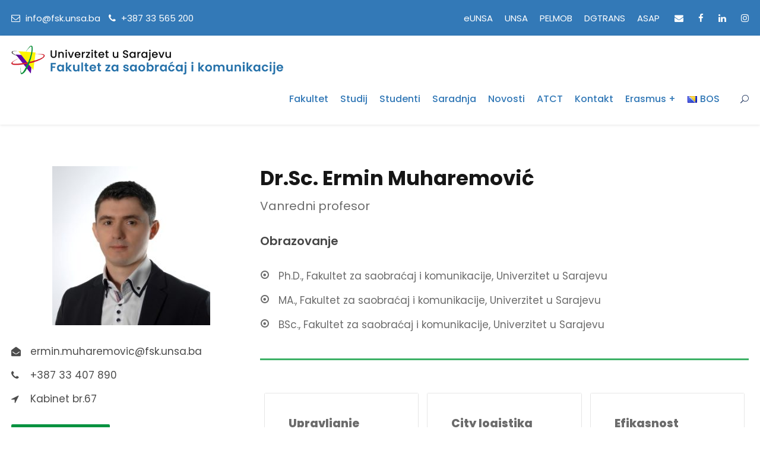

--- FILE ---
content_type: text/html; charset=UTF-8
request_url: https://fsk.unsa.ba/nastavnici-i-saradnici/muharemovic-ermin/
body_size: 12430
content:
<!DOCTYPE html>
<html lang="bs-BA" class="no-js">
<head>
	<meta charset="UTF-8">
	<meta name="viewport" content="width=device-width, initial-scale=1">
	<link rel="profile" href="http://gmpg.org/xfn/11">
	<link rel="pingback" href="https://fsk.unsa.ba/wp/xmlrpc.php">
	<meta name='robots' content='index, follow, max-image-preview:large, max-snippet:-1, max-video-preview:-1' />
	<style>img:is([sizes="auto" i], [sizes^="auto," i]) { contain-intrinsic-size: 3000px 1500px }</style>
	
	<!-- This site is optimized with the Yoast SEO plugin v21.4 - https://yoast.com/wordpress/plugins/seo/ -->
	<title>Dr.sc. Ermin Muharemović - Fakultet za saobraćaj i komunikacije Univerziteta u Sarajevu</title>
	<link rel="canonical" href="https://fsk.unsa.ba/nastavnici-i-saradnici/muharemovic-ermin/" />
	<meta property="og:locale" content="bs_BA" />
	<meta property="og:type" content="article" />
	<meta property="og:title" content="Dr.sc. Ermin Muharemović - Fakultet za saobraćaj i komunikacije Univerziteta u Sarajevu" />
	<meta property="og:url" content="https://fsk.unsa.ba/nastavnici-i-saradnici/muharemovic-ermin/" />
	<meta property="og:site_name" content="Fakultet za saobraćaj i komunikacije Univerziteta u Sarajevu" />
	<meta property="article:modified_time" content="2025-07-11T09:41:07+00:00" />
	<meta property="og:image" content="https://fsk.unsa.ba/wp/wp-content/uploads/2020/09/ermin-muharemovic-e1608284176778.jpg" />
	<meta property="og:image:width" content="266" />
	<meta property="og:image:height" content="268" />
	<meta property="og:image:type" content="image/jpeg" />
	<meta name="twitter:card" content="summary_large_image" />
	<script type="application/ld+json" class="yoast-schema-graph">{"@context":"https://schema.org","@graph":[{"@type":"WebPage","@id":"https://fsk.unsa.ba/nastavnici-i-saradnici/muharemovic-ermin/","url":"https://fsk.unsa.ba/nastavnici-i-saradnici/muharemovic-ermin/","name":"Dr.sc. Ermin Muharemović - Fakultet za saobraćaj i komunikacije Univerziteta u Sarajevu","isPartOf":{"@id":"https://fsk.unsa.ba/#website"},"primaryImageOfPage":{"@id":"https://fsk.unsa.ba/nastavnici-i-saradnici/muharemovic-ermin/#primaryimage"},"image":{"@id":"https://fsk.unsa.ba/nastavnici-i-saradnici/muharemovic-ermin/#primaryimage"},"thumbnailUrl":"https://fsk.unsa.ba/wp/wp-content/uploads/2020/09/ermin-muharemovic-e1608284176778.jpg","datePublished":"2020-09-20T15:41:47+00:00","dateModified":"2025-07-11T09:41:07+00:00","breadcrumb":{"@id":"https://fsk.unsa.ba/nastavnici-i-saradnici/muharemovic-ermin/#breadcrumb"},"inLanguage":"bs-BA","potentialAction":[{"@type":"ReadAction","target":["https://fsk.unsa.ba/nastavnici-i-saradnici/muharemovic-ermin/"]}]},{"@type":"ImageObject","inLanguage":"bs-BA","@id":"https://fsk.unsa.ba/nastavnici-i-saradnici/muharemovic-ermin/#primaryimage","url":"https://fsk.unsa.ba/wp/wp-content/uploads/2020/09/ermin-muharemovic-e1608284176778.jpg","contentUrl":"https://fsk.unsa.ba/wp/wp-content/uploads/2020/09/ermin-muharemovic-e1608284176778.jpg","width":266,"height":268},{"@type":"BreadcrumbList","@id":"https://fsk.unsa.ba/nastavnici-i-saradnici/muharemovic-ermin/#breadcrumb","itemListElement":[{"@type":"ListItem","position":1,"name":"Home","item":"https://fsk.unsa.ba/"},{"@type":"ListItem","position":2,"name":"Dr.sc. Ermin Muharemović"}]},{"@type":"WebSite","@id":"https://fsk.unsa.ba/#website","url":"https://fsk.unsa.ba/","name":"Fakultet za saobraćaj i komunikacije Univerziteta u Sarajevu","description":"Oficijelna web stranica Fakulteta za saobraćaj i komunikacije Univerziteta u Sarajevu","potentialAction":[{"@type":"SearchAction","target":{"@type":"EntryPoint","urlTemplate":"https://fsk.unsa.ba/?s={search_term_string}"},"query-input":"required name=search_term_string"}],"inLanguage":"bs-BA"}]}</script>
	<!-- / Yoast SEO plugin. -->


<link rel='dns-prefetch' href='//fsk.unsa.ba' />
<link rel='dns-prefetch' href='//fonts.googleapis.com' />
<link rel="alternate" type="application/rss+xml" title="Fakultet za saobraćaj i komunikacije Univerziteta u Sarajevu &raquo; novosti" href="https://fsk.unsa.ba/feed/" />
<link rel="alternate" type="application/rss+xml" title="Fakultet za saobraćaj i komunikacije Univerziteta u Sarajevu &raquo;  novosti o komentarima" href="https://fsk.unsa.ba/comments/feed/" />
		<!-- This site uses the Google Analytics by MonsterInsights plugin v9.5.2 - Using Analytics tracking - https://www.monsterinsights.com/ -->
		<!-- Note: MonsterInsights is not currently configured on this site. The site owner needs to authenticate with Google Analytics in the MonsterInsights settings panel. -->
					<!-- No tracking code set -->
				<!-- / Google Analytics by MonsterInsights -->
		<script type="text/javascript">
/* <![CDATA[ */
window._wpemojiSettings = {"baseUrl":"https:\/\/s.w.org\/images\/core\/emoji\/16.0.1\/72x72\/","ext":".png","svgUrl":"https:\/\/s.w.org\/images\/core\/emoji\/16.0.1\/svg\/","svgExt":".svg","source":{"concatemoji":"https:\/\/fsk.unsa.ba\/wp\/wp-includes\/js\/wp-emoji-release.min.js?ver=6.8.3"}};
/*! This file is auto-generated */
!function(s,n){var o,i,e;function c(e){try{var t={supportTests:e,timestamp:(new Date).valueOf()};sessionStorage.setItem(o,JSON.stringify(t))}catch(e){}}function p(e,t,n){e.clearRect(0,0,e.canvas.width,e.canvas.height),e.fillText(t,0,0);var t=new Uint32Array(e.getImageData(0,0,e.canvas.width,e.canvas.height).data),a=(e.clearRect(0,0,e.canvas.width,e.canvas.height),e.fillText(n,0,0),new Uint32Array(e.getImageData(0,0,e.canvas.width,e.canvas.height).data));return t.every(function(e,t){return e===a[t]})}function u(e,t){e.clearRect(0,0,e.canvas.width,e.canvas.height),e.fillText(t,0,0);for(var n=e.getImageData(16,16,1,1),a=0;a<n.data.length;a++)if(0!==n.data[a])return!1;return!0}function f(e,t,n,a){switch(t){case"flag":return n(e,"\ud83c\udff3\ufe0f\u200d\u26a7\ufe0f","\ud83c\udff3\ufe0f\u200b\u26a7\ufe0f")?!1:!n(e,"\ud83c\udde8\ud83c\uddf6","\ud83c\udde8\u200b\ud83c\uddf6")&&!n(e,"\ud83c\udff4\udb40\udc67\udb40\udc62\udb40\udc65\udb40\udc6e\udb40\udc67\udb40\udc7f","\ud83c\udff4\u200b\udb40\udc67\u200b\udb40\udc62\u200b\udb40\udc65\u200b\udb40\udc6e\u200b\udb40\udc67\u200b\udb40\udc7f");case"emoji":return!a(e,"\ud83e\udedf")}return!1}function g(e,t,n,a){var r="undefined"!=typeof WorkerGlobalScope&&self instanceof WorkerGlobalScope?new OffscreenCanvas(300,150):s.createElement("canvas"),o=r.getContext("2d",{willReadFrequently:!0}),i=(o.textBaseline="top",o.font="600 32px Arial",{});return e.forEach(function(e){i[e]=t(o,e,n,a)}),i}function t(e){var t=s.createElement("script");t.src=e,t.defer=!0,s.head.appendChild(t)}"undefined"!=typeof Promise&&(o="wpEmojiSettingsSupports",i=["flag","emoji"],n.supports={everything:!0,everythingExceptFlag:!0},e=new Promise(function(e){s.addEventListener("DOMContentLoaded",e,{once:!0})}),new Promise(function(t){var n=function(){try{var e=JSON.parse(sessionStorage.getItem(o));if("object"==typeof e&&"number"==typeof e.timestamp&&(new Date).valueOf()<e.timestamp+604800&&"object"==typeof e.supportTests)return e.supportTests}catch(e){}return null}();if(!n){if("undefined"!=typeof Worker&&"undefined"!=typeof OffscreenCanvas&&"undefined"!=typeof URL&&URL.createObjectURL&&"undefined"!=typeof Blob)try{var e="postMessage("+g.toString()+"("+[JSON.stringify(i),f.toString(),p.toString(),u.toString()].join(",")+"));",a=new Blob([e],{type:"text/javascript"}),r=new Worker(URL.createObjectURL(a),{name:"wpTestEmojiSupports"});return void(r.onmessage=function(e){c(n=e.data),r.terminate(),t(n)})}catch(e){}c(n=g(i,f,p,u))}t(n)}).then(function(e){for(var t in e)n.supports[t]=e[t],n.supports.everything=n.supports.everything&&n.supports[t],"flag"!==t&&(n.supports.everythingExceptFlag=n.supports.everythingExceptFlag&&n.supports[t]);n.supports.everythingExceptFlag=n.supports.everythingExceptFlag&&!n.supports.flag,n.DOMReady=!1,n.readyCallback=function(){n.DOMReady=!0}}).then(function(){return e}).then(function(){var e;n.supports.everything||(n.readyCallback(),(e=n.source||{}).concatemoji?t(e.concatemoji):e.wpemoji&&e.twemoji&&(t(e.twemoji),t(e.wpemoji)))}))}((window,document),window._wpemojiSettings);
/* ]]> */
</script>
<link rel='stylesheet' id='pick-logo-fawesome-css' href='https://fsk.unsa.ba/wp/wp-content/plugins/logo-showcase-free/assets/css/font-awesome.min.css?ver=6.8.3' type='text/css' media='all' />
<link rel='stylesheet' id='pick-logo-slick-css' href='https://fsk.unsa.ba/wp/wp-content/plugins/logo-showcase-free/assets/css/slick.css?ver=6.8.3' type='text/css' media='all' />
<link rel='stylesheet' id='pick-logo-tooltipster-css' href='https://fsk.unsa.ba/wp/wp-content/plugins/logo-showcase-free/assets/css/tooltipster.bundle.min.css?ver=6.8.3' type='text/css' media='all' />
<link rel='stylesheet' id='pick-logo-appscripts-css' href='https://fsk.unsa.ba/wp/wp-content/plugins/logo-showcase-free/assets/css/appscripts.css?ver=6.8.3' type='text/css' media='all' />
<style id='wp-emoji-styles-inline-css' type='text/css'>

	img.wp-smiley, img.emoji {
		display: inline !important;
		border: none !important;
		box-shadow: none !important;
		height: 1em !important;
		width: 1em !important;
		margin: 0 0.07em !important;
		vertical-align: -0.1em !important;
		background: none !important;
		padding: 0 !important;
	}
</style>
<link rel='stylesheet' id='wp-block-library-css' href='https://fsk.unsa.ba/wp/wp-includes/css/dist/block-library/style.min.css?ver=6.8.3' type='text/css' media='all' />
<style id='classic-theme-styles-inline-css' type='text/css'>
/*! This file is auto-generated */
.wp-block-button__link{color:#fff;background-color:#32373c;border-radius:9999px;box-shadow:none;text-decoration:none;padding:calc(.667em + 2px) calc(1.333em + 2px);font-size:1.125em}.wp-block-file__button{background:#32373c;color:#fff;text-decoration:none}
</style>
<link rel='stylesheet' id='editorskit-frontend-css' href='https://fsk.unsa.ba/wp/wp-content/plugins/block-options/build/style.build.css?ver=new' type='text/css' media='all' />
<style id='global-styles-inline-css' type='text/css'>
:root{--wp--preset--aspect-ratio--square: 1;--wp--preset--aspect-ratio--4-3: 4/3;--wp--preset--aspect-ratio--3-4: 3/4;--wp--preset--aspect-ratio--3-2: 3/2;--wp--preset--aspect-ratio--2-3: 2/3;--wp--preset--aspect-ratio--16-9: 16/9;--wp--preset--aspect-ratio--9-16: 9/16;--wp--preset--color--black: #000000;--wp--preset--color--cyan-bluish-gray: #abb8c3;--wp--preset--color--white: #ffffff;--wp--preset--color--pale-pink: #f78da7;--wp--preset--color--vivid-red: #cf2e2e;--wp--preset--color--luminous-vivid-orange: #ff6900;--wp--preset--color--luminous-vivid-amber: #fcb900;--wp--preset--color--light-green-cyan: #7bdcb5;--wp--preset--color--vivid-green-cyan: #00d084;--wp--preset--color--pale-cyan-blue: #8ed1fc;--wp--preset--color--vivid-cyan-blue: #0693e3;--wp--preset--color--vivid-purple: #9b51e0;--wp--preset--gradient--vivid-cyan-blue-to-vivid-purple: linear-gradient(135deg,rgba(6,147,227,1) 0%,rgb(155,81,224) 100%);--wp--preset--gradient--light-green-cyan-to-vivid-green-cyan: linear-gradient(135deg,rgb(122,220,180) 0%,rgb(0,208,130) 100%);--wp--preset--gradient--luminous-vivid-amber-to-luminous-vivid-orange: linear-gradient(135deg,rgba(252,185,0,1) 0%,rgba(255,105,0,1) 100%);--wp--preset--gradient--luminous-vivid-orange-to-vivid-red: linear-gradient(135deg,rgba(255,105,0,1) 0%,rgb(207,46,46) 100%);--wp--preset--gradient--very-light-gray-to-cyan-bluish-gray: linear-gradient(135deg,rgb(238,238,238) 0%,rgb(169,184,195) 100%);--wp--preset--gradient--cool-to-warm-spectrum: linear-gradient(135deg,rgb(74,234,220) 0%,rgb(151,120,209) 20%,rgb(207,42,186) 40%,rgb(238,44,130) 60%,rgb(251,105,98) 80%,rgb(254,248,76) 100%);--wp--preset--gradient--blush-light-purple: linear-gradient(135deg,rgb(255,206,236) 0%,rgb(152,150,240) 100%);--wp--preset--gradient--blush-bordeaux: linear-gradient(135deg,rgb(254,205,165) 0%,rgb(254,45,45) 50%,rgb(107,0,62) 100%);--wp--preset--gradient--luminous-dusk: linear-gradient(135deg,rgb(255,203,112) 0%,rgb(199,81,192) 50%,rgb(65,88,208) 100%);--wp--preset--gradient--pale-ocean: linear-gradient(135deg,rgb(255,245,203) 0%,rgb(182,227,212) 50%,rgb(51,167,181) 100%);--wp--preset--gradient--electric-grass: linear-gradient(135deg,rgb(202,248,128) 0%,rgb(113,206,126) 100%);--wp--preset--gradient--midnight: linear-gradient(135deg,rgb(2,3,129) 0%,rgb(40,116,252) 100%);--wp--preset--font-size--small: 13px;--wp--preset--font-size--medium: 20px;--wp--preset--font-size--large: 36px;--wp--preset--font-size--x-large: 42px;--wp--preset--spacing--20: 0.44rem;--wp--preset--spacing--30: 0.67rem;--wp--preset--spacing--40: 1rem;--wp--preset--spacing--50: 1.5rem;--wp--preset--spacing--60: 2.25rem;--wp--preset--spacing--70: 3.38rem;--wp--preset--spacing--80: 5.06rem;--wp--preset--shadow--natural: 6px 6px 9px rgba(0, 0, 0, 0.2);--wp--preset--shadow--deep: 12px 12px 50px rgba(0, 0, 0, 0.4);--wp--preset--shadow--sharp: 6px 6px 0px rgba(0, 0, 0, 0.2);--wp--preset--shadow--outlined: 6px 6px 0px -3px rgba(255, 255, 255, 1), 6px 6px rgba(0, 0, 0, 1);--wp--preset--shadow--crisp: 6px 6px 0px rgba(0, 0, 0, 1);}:where(.is-layout-flex){gap: 0.5em;}:where(.is-layout-grid){gap: 0.5em;}body .is-layout-flex{display: flex;}.is-layout-flex{flex-wrap: wrap;align-items: center;}.is-layout-flex > :is(*, div){margin: 0;}body .is-layout-grid{display: grid;}.is-layout-grid > :is(*, div){margin: 0;}:where(.wp-block-columns.is-layout-flex){gap: 2em;}:where(.wp-block-columns.is-layout-grid){gap: 2em;}:where(.wp-block-post-template.is-layout-flex){gap: 1.25em;}:where(.wp-block-post-template.is-layout-grid){gap: 1.25em;}.has-black-color{color: var(--wp--preset--color--black) !important;}.has-cyan-bluish-gray-color{color: var(--wp--preset--color--cyan-bluish-gray) !important;}.has-white-color{color: var(--wp--preset--color--white) !important;}.has-pale-pink-color{color: var(--wp--preset--color--pale-pink) !important;}.has-vivid-red-color{color: var(--wp--preset--color--vivid-red) !important;}.has-luminous-vivid-orange-color{color: var(--wp--preset--color--luminous-vivid-orange) !important;}.has-luminous-vivid-amber-color{color: var(--wp--preset--color--luminous-vivid-amber) !important;}.has-light-green-cyan-color{color: var(--wp--preset--color--light-green-cyan) !important;}.has-vivid-green-cyan-color{color: var(--wp--preset--color--vivid-green-cyan) !important;}.has-pale-cyan-blue-color{color: var(--wp--preset--color--pale-cyan-blue) !important;}.has-vivid-cyan-blue-color{color: var(--wp--preset--color--vivid-cyan-blue) !important;}.has-vivid-purple-color{color: var(--wp--preset--color--vivid-purple) !important;}.has-black-background-color{background-color: var(--wp--preset--color--black) !important;}.has-cyan-bluish-gray-background-color{background-color: var(--wp--preset--color--cyan-bluish-gray) !important;}.has-white-background-color{background-color: var(--wp--preset--color--white) !important;}.has-pale-pink-background-color{background-color: var(--wp--preset--color--pale-pink) !important;}.has-vivid-red-background-color{background-color: var(--wp--preset--color--vivid-red) !important;}.has-luminous-vivid-orange-background-color{background-color: var(--wp--preset--color--luminous-vivid-orange) !important;}.has-luminous-vivid-amber-background-color{background-color: var(--wp--preset--color--luminous-vivid-amber) !important;}.has-light-green-cyan-background-color{background-color: var(--wp--preset--color--light-green-cyan) !important;}.has-vivid-green-cyan-background-color{background-color: var(--wp--preset--color--vivid-green-cyan) !important;}.has-pale-cyan-blue-background-color{background-color: var(--wp--preset--color--pale-cyan-blue) !important;}.has-vivid-cyan-blue-background-color{background-color: var(--wp--preset--color--vivid-cyan-blue) !important;}.has-vivid-purple-background-color{background-color: var(--wp--preset--color--vivid-purple) !important;}.has-black-border-color{border-color: var(--wp--preset--color--black) !important;}.has-cyan-bluish-gray-border-color{border-color: var(--wp--preset--color--cyan-bluish-gray) !important;}.has-white-border-color{border-color: var(--wp--preset--color--white) !important;}.has-pale-pink-border-color{border-color: var(--wp--preset--color--pale-pink) !important;}.has-vivid-red-border-color{border-color: var(--wp--preset--color--vivid-red) !important;}.has-luminous-vivid-orange-border-color{border-color: var(--wp--preset--color--luminous-vivid-orange) !important;}.has-luminous-vivid-amber-border-color{border-color: var(--wp--preset--color--luminous-vivid-amber) !important;}.has-light-green-cyan-border-color{border-color: var(--wp--preset--color--light-green-cyan) !important;}.has-vivid-green-cyan-border-color{border-color: var(--wp--preset--color--vivid-green-cyan) !important;}.has-pale-cyan-blue-border-color{border-color: var(--wp--preset--color--pale-cyan-blue) !important;}.has-vivid-cyan-blue-border-color{border-color: var(--wp--preset--color--vivid-cyan-blue) !important;}.has-vivid-purple-border-color{border-color: var(--wp--preset--color--vivid-purple) !important;}.has-vivid-cyan-blue-to-vivid-purple-gradient-background{background: var(--wp--preset--gradient--vivid-cyan-blue-to-vivid-purple) !important;}.has-light-green-cyan-to-vivid-green-cyan-gradient-background{background: var(--wp--preset--gradient--light-green-cyan-to-vivid-green-cyan) !important;}.has-luminous-vivid-amber-to-luminous-vivid-orange-gradient-background{background: var(--wp--preset--gradient--luminous-vivid-amber-to-luminous-vivid-orange) !important;}.has-luminous-vivid-orange-to-vivid-red-gradient-background{background: var(--wp--preset--gradient--luminous-vivid-orange-to-vivid-red) !important;}.has-very-light-gray-to-cyan-bluish-gray-gradient-background{background: var(--wp--preset--gradient--very-light-gray-to-cyan-bluish-gray) !important;}.has-cool-to-warm-spectrum-gradient-background{background: var(--wp--preset--gradient--cool-to-warm-spectrum) !important;}.has-blush-light-purple-gradient-background{background: var(--wp--preset--gradient--blush-light-purple) !important;}.has-blush-bordeaux-gradient-background{background: var(--wp--preset--gradient--blush-bordeaux) !important;}.has-luminous-dusk-gradient-background{background: var(--wp--preset--gradient--luminous-dusk) !important;}.has-pale-ocean-gradient-background{background: var(--wp--preset--gradient--pale-ocean) !important;}.has-electric-grass-gradient-background{background: var(--wp--preset--gradient--electric-grass) !important;}.has-midnight-gradient-background{background: var(--wp--preset--gradient--midnight) !important;}.has-small-font-size{font-size: var(--wp--preset--font-size--small) !important;}.has-medium-font-size{font-size: var(--wp--preset--font-size--medium) !important;}.has-large-font-size{font-size: var(--wp--preset--font-size--large) !important;}.has-x-large-font-size{font-size: var(--wp--preset--font-size--x-large) !important;}
:where(.wp-block-post-template.is-layout-flex){gap: 1.25em;}:where(.wp-block-post-template.is-layout-grid){gap: 1.25em;}
:where(.wp-block-columns.is-layout-flex){gap: 2em;}:where(.wp-block-columns.is-layout-grid){gap: 2em;}
:root :where(.wp-block-pullquote){font-size: 1.5em;line-height: 1.6;}
</style>
<link rel='stylesheet' id='contact-form-7-css' href='https://fsk.unsa.ba/wp/wp-content/plugins/contact-form-7/includes/css/styles.css?ver=5.8.2' type='text/css' media='all' />
<style id='contact-form-7-inline-css' type='text/css'>
.wpcf7 .wpcf7-recaptcha iframe {margin-bottom: 0;}.wpcf7 .wpcf7-recaptcha[data-align="center"] > div {margin: 0 auto;}.wpcf7 .wpcf7-recaptcha[data-align="right"] > div {margin: 0 0 0 auto;}
</style>
<link rel='stylesheet' id='gdlr-core-google-font-css' href='https://fonts.googleapis.com/css?family=Poppins%3A100%2C100italic%2C200%2C200italic%2C300%2C300italic%2Cregular%2Citalic%2C500%2C500italic%2C600%2C600italic%2C700%2C700italic%2C800%2C800italic%2C900%2C900italic%7CABeeZee%3Aregular%2Citalic&#038;subset=devanagari%2Clatin%2Clatin-ext&#038;ver=6.8.3' type='text/css' media='all' />
<link rel='stylesheet' id='font-awesome-css' href='https://fsk.unsa.ba/wp/wp-content/plugins/goodlayers-core/plugins/fontawesome/font-awesome.css?ver=6.8.3' type='text/css' media='all' />
<link rel='stylesheet' id='elegant-font-css' href='https://fsk.unsa.ba/wp/wp-content/plugins/goodlayers-core/plugins/elegant/elegant-font.css?ver=6.8.3' type='text/css' media='all' />
<link rel='stylesheet' id='gdlr-core-plugin-css' href='https://fsk.unsa.ba/wp/wp-content/plugins/goodlayers-core/plugins/style.css?ver=1760708324' type='text/css' media='all' />
<link rel='stylesheet' id='gdlr-core-page-builder-css' href='https://fsk.unsa.ba/wp/wp-content/plugins/goodlayers-core/include/css/page-builder.css?ver=6.8.3' type='text/css' media='all' />
<link rel='stylesheet' id='wp-sponsors-css' href='https://fsk.unsa.ba/wp/wp-content/plugins/wp-sponsors/assets/dist/css/public.css?ver=3.5.0' type='text/css' media='all' />
<link rel='stylesheet' id='footer-credits-css' href='https://fsk.unsa.ba/wp/wp-content/plugins/footer-putter/styles/footer-credits.css?ver=1.17' type='text/css' media='all' />
<link rel='stylesheet' id='kingster-style-core-css' href='https://fsk.unsa.ba/wp/wp-content/themes/kingster/css/style-core.css?ver=6.8.3' type='text/css' media='all' />
<link rel='stylesheet' id='kingster-custom-style-css' href='https://fsk.unsa.ba/wp/wp-content/uploads/kingster-style-custom.css?1760708324&#038;ver=6.8.3' type='text/css' media='all' />
<link rel='stylesheet' id='msl-main-css' href='https://fsk.unsa.ba/wp/wp-content/plugins/master-slider/public/assets/css/masterslider.main.css?ver=3.10.8' type='text/css' media='all' />
<link rel='stylesheet' id='msl-custom-css' href='https://fsk.unsa.ba/wp/wp-content/uploads/master-slider/custom.css?ver=7.1' type='text/css' media='all' />
<!--n2css--><!--n2js--><script type="text/javascript" src="https://fsk.unsa.ba/wp/wp-includes/js/jquery/jquery.min.js?ver=3.7.1" id="jquery-core-js"></script>
<script type="text/javascript" src="https://fsk.unsa.ba/wp/wp-includes/js/jquery/jquery-migrate.min.js?ver=3.4.1" id="jquery-migrate-js"></script>
<script type="text/javascript" src="https://fsk.unsa.ba/wp/wp-content/plugins/logo-showcase-free/assets/js/slick.js?ver=6.8.3" id="pick-logo-slick-js-js"></script>
<script type="text/javascript" src="https://fsk.unsa.ba/wp/wp-content/plugins/logo-showcase-free/assets/js/tooltipster.bundle.min.js?ver=6.8.3" id="pick-logo-tooltipster-js-js"></script>
<script type="text/javascript" src="https://fsk.unsa.ba/wp/wp-content/plugins/logo-showcase-free/assets/js/logo-showcase-free-main.js?ver=6.8.3" id="pick-logo-admin-js-js"></script>
<script type="text/javascript" src="https://fsk.unsa.ba/wp/wp-content/plugins/wp-sponsors/assets/dist/js/public.js?ver=3.5.0" id="wp-sponsors-js"></script>
<!--[if lt IE 9]>
<script type="text/javascript" src="https://fsk.unsa.ba/wp/wp-content/themes/kingster/js/html5.js?ver=6.8.3" id="kingster-html5js-js"></script>
<![endif]-->
<script type="text/javascript" src="https://fsk.unsa.ba/wp/wp-content/themes/kingster/learnpress/kingster-learnpress.js?ver=6.8.3" id="kingster-learnpress-js"></script>
<link rel="https://api.w.org/" href="https://fsk.unsa.ba/wp-json/" /><link rel="EditURI" type="application/rsd+xml" title="RSD" href="https://fsk.unsa.ba/wp/xmlrpc.php?rsd" />
<meta name="generator" content="WordPress 6.8.3" />
<link rel='shortlink' href='https://fsk.unsa.ba/?p=7171' />
<link rel="alternate" title="oEmbed (JSON)" type="application/json+oembed" href="https://fsk.unsa.ba/wp-json/oembed/1.0/embed?url=https%3A%2F%2Ffsk.unsa.ba%2Fnastavnici-i-saradnici%2Fmuharemovic-ermin%2F" />
<link rel="alternate" title="oEmbed (XML)" type="text/xml+oembed" href="https://fsk.unsa.ba/wp-json/oembed/1.0/embed?url=https%3A%2F%2Ffsk.unsa.ba%2Fnastavnici-i-saradnici%2Fmuharemovic-ermin%2F&#038;format=xml" />
<script>var ms_grabbing_curosr = 'https://fsk.unsa.ba/wp/wp-content/plugins/master-slider/public/assets/css/common/grabbing.cur', ms_grab_curosr = 'https://fsk.unsa.ba/wp/wp-content/plugins/master-slider/public/assets/css/common/grab.cur';</script>
<meta name="generator" content="MasterSlider 3.10.8 - Responsive Touch Image Slider | avt.li/msf" />
		<script>
			document.documentElement.className = document.documentElement.className.replace( 'no-js', 'js' );
		</script>
				<style>
			.no-js img.lazyload { display: none; }
			figure.wp-block-image img.lazyloading { min-width: 150px; }
							.lazyload { opacity: 0; }
				.lazyloading {
					border: 0 !important;
					opacity: 1;
					background: rgba(255, 255, 255, 0) url('https://fsk.unsa.ba/wp/wp-content/plugins/wp-smushit/app/assets/images/smush-lazyloader-2.gif') no-repeat center !important;
					background-size: 16px auto !important;
					min-width: 16px;
				}
					</style>
		<link rel="icon" href="https://fsk.unsa.ba/wp/wp-content/uploads/2020/08/cropped-download-1-32x32.png" sizes="32x32" />
<link rel="icon" href="https://fsk.unsa.ba/wp/wp-content/uploads/2020/08/cropped-download-1-192x192.png" sizes="192x192" />
<link rel="apple-touch-icon" href="https://fsk.unsa.ba/wp/wp-content/uploads/2020/08/cropped-download-1-180x180.png" />
<meta name="msapplication-TileImage" content="https://fsk.unsa.ba/wp/wp-content/uploads/2020/08/cropped-download-1-270x270.png" />
		<style type="text/css" id="wp-custom-css">
			a.gdlr-core-pbf-column-link:hover{
	background-color:#d0dff7;
	opacity:0.2
}		</style>
		</head>

<body class="wp-singular personnel-template-default single single-personnel postid-7171 wp-theme-kingster gdlr-core-body _masterslider _ms_version_3.10.8 kingster-body kingster-body-front kingster-full  kingster-with-sticky-navigation  kingster-blockquote-style-1 gdlr-core-link-to-lightbox">
<div class="kingster-mobile-header-wrap" ><div class="kingster-mobile-header kingster-header-background kingster-style-slide " id="kingster-mobile-header" ><div class="kingster-mobile-header-container kingster-container clearfix" ><div class="kingster-logo  kingster-item-pdlr"><div class="kingster-logo-inner"><a class="" href="https://fsk.unsa.ba/" ><img   width="672" height="72"  data-srcset="https://fsk.unsa.ba/wp/wp-content/uploads/2023/10/logofsk1-1.png-400x42.png 400w, https://fsk.unsa.ba/wp/wp-content/uploads/2023/10/logofsk1-1.png.png 672w"    alt="" data-src="https://fsk.unsa.ba/wp/wp-content/uploads/2023/10/logofsk1-1.png.png" data-sizes="(max-width: 767px) 100vw, (max-width: 1150px) 100vw, 1150px" class="lazyload" src="[data-uri]" /><noscript><img   width="672" height="72"  data-srcset="https://fsk.unsa.ba/wp/wp-content/uploads/2023/10/logofsk1-1.png-400x42.png 400w, https://fsk.unsa.ba/wp/wp-content/uploads/2023/10/logofsk1-1.png.png 672w"    alt="" data-src="https://fsk.unsa.ba/wp/wp-content/uploads/2023/10/logofsk1-1.png.png" data-sizes="(max-width: 767px) 100vw, (max-width: 1150px) 100vw, 1150px" class="lazyload" src="[data-uri]" /><noscript><img  src="https://fsk.unsa.ba/wp/wp-content/uploads/2023/10/logofsk1-1.png.png" width="672" height="72"  srcset="https://fsk.unsa.ba/wp/wp-content/uploads/2023/10/logofsk1-1.png-400x42.png 400w, https://fsk.unsa.ba/wp/wp-content/uploads/2023/10/logofsk1-1.png.png 672w"  sizes="(max-width: 767px) 100vw, (max-width: 1150px) 100vw, 1150px"  alt=""  /></noscript></noscript></a></div></div><div class="kingster-mobile-menu-right" ><div class="kingster-main-menu-search" id="kingster-mobile-top-search" ><i class="fa fa-search" ></i></div><div class="kingster-top-search-wrap" >
	<div class="kingster-top-search-close" ></div>

	<div class="kingster-top-search-row" >
		<div class="kingster-top-search-cell" >
			<form role="search" method="get" class="search-form" action="https://fsk.unsa.ba/">
	<input type="text" class="search-field kingster-title-font" placeholder="Search..." value="" name="s">
	<div class="kingster-top-search-submit"><i class="fa fa-search" ></i></div>
	<input type="submit" class="search-submit" value="Search">
	<div class="kingster-top-search-close"><i class="icon_close" ></i></div>
	<input type="hidden" name="ref" value="course"/><input type="hidden" name="post_type" value="lp_course"/>	
</form>
		</div>
	</div>

</div>
<div class="kingster-mobile-menu" ><a class="kingster-mm-menu-button kingster-mobile-menu-button kingster-mobile-button-hamburger" href="#kingster-mobile-menu" ><span></span></a><div class="kingster-mm-menu-wrap kingster-navigation-font" id="kingster-mobile-menu" data-slide="right" ><ul id="menu-main-navigation" class="m-menu"><li class="menu-item menu-item-type-custom menu-item-object-custom menu-item-home menu-item-has-children menu-item-6301"><a href="https://fsk.unsa.ba/">Fakultet</a>
<ul class="sub-menu">
	<li class="menu-item menu-item-type-post_type menu-item-object-page menu-item-6405"><a href="https://fsk.unsa.ba/o-fakultetu/">O fakultetu</a></li>
	<li class="menu-item menu-item-type-post_type menu-item-object-page menu-item-8126"><a href="https://fsk.unsa.ba/rijec-dekana/">Riječ dekana</a></li>
	<li class="menu-item menu-item-type-post_type menu-item-object-page menu-item-8128"><a href="https://fsk.unsa.ba/historijat-fakulteta/">Historijat Fakulteta</a></li>
	<li class="menu-item menu-item-type-post_type menu-item-object-page menu-item-8085"><a href="https://fsk.unsa.ba/uprava-fakulteta/">Uprava fakulteta</a></li>
	<li class="menu-item menu-item-type-post_type menu-item-object-page menu-item-6767"><a href="https://fsk.unsa.ba/nastavnici-i-saradnici/">Nastavnici i saradnici</a></li>
	<li class="menu-item menu-item-type-post_type menu-item-object-page menu-item-6438"><a href="https://fsk.unsa.ba/strucne-sluzbe/">Stručne službe</a></li>
	<li class="menu-item menu-item-type-post_type menu-item-object-page menu-item-7406"><a href="https://fsk.unsa.ba/dokumenti/">Pravilnici i dokumenti</a></li>
	<li class="menu-item menu-item-type-post_type menu-item-object-page menu-item-6432"><a href="https://fsk.unsa.ba/galerija/">Galerija slika</a></li>
	<li class="menu-item menu-item-type-post_type menu-item-object-page menu-item-12917"><a href="https://fsk.unsa.ba/javne-nabavke/">Javne nabavke</a></li>
	<li class="menu-item menu-item-type-post_type menu-item-object-page menu-item-16303"><a href="https://fsk.unsa.ba/osiguranje-kvaliteta/">Osiguranje kvaliteta</a></li>
</ul>
</li>
<li class="menu-item menu-item-type-post_type menu-item-object-page menu-item-has-children menu-item-8480"><a href="https://fsk.unsa.ba/studij/">Studij</a>
<ul class="sub-menu">
	<li class="menu-item menu-item-type-post_type menu-item-object-page menu-item-6475"><a href="https://fsk.unsa.ba/prvi-ciklus/">Prvi ciklus</a></li>
	<li class="menu-item menu-item-type-post_type menu-item-object-page menu-item-6476"><a href="https://fsk.unsa.ba/drugi-ciklus/">Drugi ciklus</a></li>
	<li class="menu-item menu-item-type-post_type menu-item-object-page menu-item-6474"><a href="https://fsk.unsa.ba/treci-ciklus/">Treći ciklus</a></li>
	<li class="menu-item menu-item-type-post_type menu-item-object-page menu-item-8663"><a href="https://fsk.unsa.ba/predmeti/">Predmeti</a></li>
	<li class="menu-item menu-item-type-post_type menu-item-object-page menu-item-8173"><a href="https://fsk.unsa.ba/buduci-studenti/">Budući studenti</a></li>
</ul>
</li>
<li class="menu-item menu-item-type-custom menu-item-object-custom menu-item-has-children menu-item-9582"><a href="#">Studenti</a>
<ul class="sub-menu">
	<li class="menu-item menu-item-type-custom menu-item-object-custom menu-item-6473"><a href="https://nastava.fsk.unsa.ba">e-Nastava</a></li>
	<li class="menu-item menu-item-type-post_type menu-item-object-page menu-item-9584"><a href="https://fsk.unsa.ba/fsk-zavrsni-radovi/">Završni radovi</a></li>
	<li class="menu-item menu-item-type-post_type menu-item-object-page menu-item-9588"><a href="https://fsk.unsa.ba/korisni-dokumenti/">Korisni dokumenti</a></li>
	<li class="menu-item menu-item-type-post_type menu-item-object-page menu-item-9586"><a href="https://fsk.unsa.ba/obavjestenja-nastava/">Obavještenja</a></li>
</ul>
</li>
<li class="menu-item menu-item-type-custom menu-item-object-custom menu-item-has-children menu-item-9711"><a href="#">Saradnja</a>
<ul class="sub-menu">
	<li class="menu-item menu-item-type-post_type menu-item-object-page menu-item-9714"><a href="https://fsk.unsa.ba/poslovna-zajednica/">Poslovna zajednica</a></li>
	<li class="menu-item menu-item-type-post_type menu-item-object-page menu-item-9713"><a href="https://fsk.unsa.ba/medjunarodna-saradnja/">Akademska Saradnja</a></li>
	<li class="menu-item menu-item-type-post_type menu-item-object-page menu-item-9712"><a href="https://fsk.unsa.ba/studentska-praksa/">Studentska praksa</a></li>
	<li class="menu-item menu-item-type-post_type menu-item-object-page menu-item-6468"><a href="https://fsk.unsa.ba/projekti/">Projekti</a></li>
</ul>
</li>
<li class="menu-item menu-item-type-post_type menu-item-object-page menu-item-6736"><a href="https://fsk.unsa.ba/novosti/">Novosti</a></li>
<li class="menu-item menu-item-type-custom menu-item-object-custom menu-item-11401"><a href="https://atct.ba/">ATCT</a></li>
<li class="menu-item menu-item-type-post_type menu-item-object-page menu-item-6674"><a href="https://fsk.unsa.ba/kontakt/">Kontakt</a></li>
<li class="menu-item menu-item-type-post_type menu-item-object-page menu-item-has-children menu-item-12820"><a href="https://fsk.unsa.ba/erasmus/">Erasmus +</a>
<ul class="sub-menu">
	<li class="menu-item menu-item-type-post_type menu-item-object-page menu-item-12847"><a href="https://fsk.unsa.ba/pelmob/">PELMOB</a></li>
	<li class="menu-item menu-item-type-post_type menu-item-object-page menu-item-12846"><a href="https://fsk.unsa.ba/dgtrans/">DGTRANS</a></li>
	<li class="menu-item menu-item-type-post_type menu-item-object-page menu-item-14213"><a href="https://fsk.unsa.ba/em-association/">UNSA-FSK-EM Association</a></li>
	<li class="menu-item menu-item-type-post_type menu-item-object-page menu-item-15700"><a href="https://fsk.unsa.ba/asap/">ASAP</a></li>
</ul>
</li>
<li class="pll-parent-menu-item menu-item menu-item-type-custom menu-item-object-custom current-menu-parent menu-item-has-children menu-item-8084"><a href="#pll_switcher"><img src="[data-uri]" alt="" width="16" height="11" style="width: 16px; height: 11px;" /><span style="margin-left:0.3em;">BOS</span></a>
<ul class="sub-menu">
	<li class="lang-item lang-item-74 lang-item-bs current-lang lang-item-first menu-item menu-item-type-custom menu-item-object-custom menu-item-8084-bs"><a href="https://fsk.unsa.ba/nastavnici-i-saradnici/muharemovic-ermin/" hreflang="bs-BA" lang="bs-BA"><img src="[data-uri]" alt="" width="16" height="11" style="width: 16px; height: 11px;" /><span style="margin-left:0.3em;">BOS</span></a></li>
	<li class="lang-item lang-item-115 lang-item-en no-translation menu-item menu-item-type-custom menu-item-object-custom menu-item-8084-en"><a href="https://fsk.unsa.ba/en/" hreflang="en-GB" lang="en-GB"><img src="[data-uri]" alt="" width="16" height="11" style="width: 16px; height: 11px;" /><span style="margin-left:0.3em;">ENG</span></a></li>
</ul>
</li>
</ul></div></div></div></div></div></div><div class="kingster-body-outer-wrapper ">
		<div class="kingster-body-wrapper clearfix  kingster-with-frame">
	<div class="kingster-top-bar" ><div class="kingster-top-bar-background" ></div><div class="kingster-top-bar-container kingster-container " ><div class="kingster-top-bar-container-inner clearfix" ><div class="kingster-top-bar-left kingster-item-pdlr"><span class="kingster-custom-wpml-flag" ><span class="kingster-custom-wpml-flag-item kingster-language-code-bs" ><a href="https://fsk.unsa.ba/nastavnici-i-saradnici/muharemovic-ermin/" ><img  alt="bs" width="18" height="12" data-src="https://fsk.unsa.ba/wp/wp-content/plugins/polylang/flags/ba.png" class="lazyload" src="[data-uri]" /><noscript><img src="https://fsk.unsa.ba/wp/wp-content/plugins/polylang/flags/ba.png" alt="bs" width="18" height="12" /></noscript></a></span></span><i class="fa fa-envelope-o" style="margin-right: 5px ;"  ></i>  info@fsk.unsa.ba <i class="fa fa-phone" style="margin-left: 10px ;margin-right: 5px ;"  ></i> +387 33 565  200</div><div class="kingster-top-bar-right kingster-item-pdlr"><ul id="kingster-top-bar-menu" class="sf-menu kingster-top-bar-menu kingster-top-bar-right-menu"><li  class="menu-item menu-item-type-custom menu-item-object-custom menu-item-7065 kingster-normal-menu"><a href="https://www.eunsa.ba/">eUNSA</a></li>
<li  class="menu-item menu-item-type-custom menu-item-object-custom menu-item-6334 kingster-normal-menu"><a href="http://unsa.ba">UNSA</a></li>
<li  class="menu-item menu-item-type-custom menu-item-object-custom menu-item-12837 kingster-normal-menu"><a href="https://pelmob.pr.ac.rs/pelmob-kick-off-meeting/">PELMOB</a></li>
<li  class="menu-item menu-item-type-custom menu-item-object-custom menu-item-12836 kingster-normal-menu"><a href="https://dgtrans.pr.ac.rs/">DGTRANS</a></li>
<li  class="menu-item menu-item-type-post_type menu-item-object-page menu-item-15697 kingster-normal-menu"><a href="https://fsk.unsa.ba/asap/">ASAP</a></li>
</ul><div class="kingster-top-bar-right-social" ><a href="mailto:info@fsk.unsa.ba" target="_blank" class="kingster-top-bar-social-icon" title="email" ><i class="fa fa-envelope" ></i></a><a href="https://www.facebook.com/FSK.Sarajevo/" target="_blank" class="kingster-top-bar-social-icon" title="facebook" ><i class="fa fa-facebook" ></i></a><a href="https://www.linkedin.com/company/faculty-of-traffic-and-communications" target="_blank" class="kingster-top-bar-social-icon" title="linkedin" ><i class="fa fa-linkedin" ></i></a><a href="https://www.instagram.com/fsk_sarajevo/" target="_blank" class="kingster-top-bar-social-icon" title="instagram" ><i class="fa fa-instagram" ></i></a></div></div></div></div></div>	
<header class="kingster-header-wrap kingster-header-style-plain  kingster-style-menu-right kingster-sticky-navigation kingster-style-fixed clearfix" data-navigation-offset="90px"  >
	<div class="kingster-header-background" ></div>
	<div class="kingster-header-container  kingster-container">
			
		<div class="kingster-header-container-inner clearfix">
			<div class="kingster-logo  kingster-item-pdlr"><div class="kingster-logo-inner"><a class="" href="https://fsk.unsa.ba/" ><img   width="672" height="72"  data-srcset="https://fsk.unsa.ba/wp/wp-content/uploads/2023/10/logofsk1-1.png-400x42.png 400w, https://fsk.unsa.ba/wp/wp-content/uploads/2023/10/logofsk1-1.png.png 672w"    alt="" data-src="https://fsk.unsa.ba/wp/wp-content/uploads/2023/10/logofsk1-1.png.png" data-sizes="(max-width: 767px) 100vw, (max-width: 1150px) 100vw, 1150px" class="lazyload" src="[data-uri]" /><noscript><img   width="672" height="72"  data-srcset="https://fsk.unsa.ba/wp/wp-content/uploads/2023/10/logofsk1-1.png-400x42.png 400w, https://fsk.unsa.ba/wp/wp-content/uploads/2023/10/logofsk1-1.png.png 672w"    alt="" data-src="https://fsk.unsa.ba/wp/wp-content/uploads/2023/10/logofsk1-1.png.png" data-sizes="(max-width: 767px) 100vw, (max-width: 1150px) 100vw, 1150px" class="lazyload" src="[data-uri]" /><noscript><img  src="https://fsk.unsa.ba/wp/wp-content/uploads/2023/10/logofsk1-1.png.png" width="672" height="72"  srcset="https://fsk.unsa.ba/wp/wp-content/uploads/2023/10/logofsk1-1.png-400x42.png 400w, https://fsk.unsa.ba/wp/wp-content/uploads/2023/10/logofsk1-1.png.png 672w"  sizes="(max-width: 767px) 100vw, (max-width: 1150px) 100vw, 1150px"  alt=""  /></noscript></noscript></a></div></div>			<div class="kingster-navigation kingster-item-pdlr clearfix " >
			<div class="kingster-main-menu" id="kingster-main-menu" ><ul id="menu-main-navigation-1" class="sf-menu"><li  class="menu-item menu-item-type-custom menu-item-object-custom menu-item-home menu-item-has-children menu-item-6301 kingster-normal-menu"><a href="https://fsk.unsa.ba/" class="sf-with-ul-pre">Fakultet</a>
<ul class="sub-menu">
	<li  class="menu-item menu-item-type-post_type menu-item-object-page menu-item-6405" data-size="60"><a href="https://fsk.unsa.ba/o-fakultetu/">O fakultetu</a></li>
	<li  class="menu-item menu-item-type-post_type menu-item-object-page menu-item-8126" data-size="60"><a href="https://fsk.unsa.ba/rijec-dekana/">Riječ dekana</a></li>
	<li  class="menu-item menu-item-type-post_type menu-item-object-page menu-item-8128" data-size="60"><a href="https://fsk.unsa.ba/historijat-fakulteta/">Historijat Fakulteta</a></li>
	<li  class="menu-item menu-item-type-post_type menu-item-object-page menu-item-8085" data-size="60"><a href="https://fsk.unsa.ba/uprava-fakulteta/">Uprava fakulteta</a></li>
	<li  class="menu-item menu-item-type-post_type menu-item-object-page menu-item-6767" data-size="60"><a href="https://fsk.unsa.ba/nastavnici-i-saradnici/">Nastavnici i saradnici</a></li>
	<li  class="menu-item menu-item-type-post_type menu-item-object-page menu-item-6438" data-size="60"><a href="https://fsk.unsa.ba/strucne-sluzbe/">Stručne službe</a></li>
	<li  class="menu-item menu-item-type-post_type menu-item-object-page menu-item-7406" data-size="60"><a href="https://fsk.unsa.ba/dokumenti/">Pravilnici i dokumenti</a></li>
	<li  class="menu-item menu-item-type-post_type menu-item-object-page menu-item-6432" data-size="60"><a href="https://fsk.unsa.ba/galerija/">Galerija slika</a></li>
	<li  class="menu-item menu-item-type-post_type menu-item-object-page menu-item-12917" data-size="60"><a href="https://fsk.unsa.ba/javne-nabavke/">Javne nabavke</a></li>
	<li  class="menu-item menu-item-type-post_type menu-item-object-page menu-item-16303" data-size="60"><a href="https://fsk.unsa.ba/osiguranje-kvaliteta/">Osiguranje kvaliteta</a></li>
</ul>
</li>
<li  class="menu-item menu-item-type-post_type menu-item-object-page menu-item-has-children menu-item-8480 kingster-normal-menu"><a href="https://fsk.unsa.ba/studij/" class="sf-with-ul-pre">Studij</a>
<ul class="sub-menu">
	<li  class="menu-item menu-item-type-post_type menu-item-object-page menu-item-6475" data-size="60"><a href="https://fsk.unsa.ba/prvi-ciklus/">Prvi ciklus</a></li>
	<li  class="menu-item menu-item-type-post_type menu-item-object-page menu-item-6476" data-size="60"><a href="https://fsk.unsa.ba/drugi-ciklus/">Drugi ciklus</a></li>
	<li  class="menu-item menu-item-type-post_type menu-item-object-page menu-item-6474" data-size="60"><a href="https://fsk.unsa.ba/treci-ciklus/">Treći ciklus</a></li>
	<li  class="menu-item menu-item-type-post_type menu-item-object-page menu-item-8663" data-size="60"><a href="https://fsk.unsa.ba/predmeti/">Predmeti</a></li>
	<li  class="menu-item menu-item-type-post_type menu-item-object-page menu-item-8173" data-size="60"><a href="https://fsk.unsa.ba/buduci-studenti/">Budući studenti</a></li>
</ul>
</li>
<li  class="menu-item menu-item-type-custom menu-item-object-custom menu-item-has-children menu-item-9582 kingster-normal-menu"><a href="#" class="sf-with-ul-pre">Studenti</a>
<ul class="sub-menu">
	<li  class="menu-item menu-item-type-custom menu-item-object-custom menu-item-6473" data-size="60"><a href="https://nastava.fsk.unsa.ba">e-Nastava</a></li>
	<li  class="menu-item menu-item-type-post_type menu-item-object-page menu-item-9584" data-size="60"><a href="https://fsk.unsa.ba/fsk-zavrsni-radovi/">Završni radovi</a></li>
	<li  class="menu-item menu-item-type-post_type menu-item-object-page menu-item-9588" data-size="60"><a href="https://fsk.unsa.ba/korisni-dokumenti/">Korisni dokumenti</a></li>
	<li  class="menu-item menu-item-type-post_type menu-item-object-page menu-item-9586" data-size="60"><a href="https://fsk.unsa.ba/obavjestenja-nastava/">Obavještenja</a></li>
</ul>
</li>
<li  class="menu-item menu-item-type-custom menu-item-object-custom menu-item-has-children menu-item-9711 kingster-normal-menu"><a href="#" class="sf-with-ul-pre">Saradnja</a>
<ul class="sub-menu">
	<li  class="menu-item menu-item-type-post_type menu-item-object-page menu-item-9714" data-size="60"><a href="https://fsk.unsa.ba/poslovna-zajednica/">Poslovna zajednica</a></li>
	<li  class="menu-item menu-item-type-post_type menu-item-object-page menu-item-9713" data-size="60"><a href="https://fsk.unsa.ba/medjunarodna-saradnja/">Akademska Saradnja</a></li>
	<li  class="menu-item menu-item-type-post_type menu-item-object-page menu-item-9712" data-size="60"><a href="https://fsk.unsa.ba/studentska-praksa/">Studentska praksa</a></li>
	<li  class="menu-item menu-item-type-post_type menu-item-object-page menu-item-6468" data-size="60"><a href="https://fsk.unsa.ba/projekti/">Projekti</a></li>
</ul>
</li>
<li  class="menu-item menu-item-type-post_type menu-item-object-page menu-item-6736 kingster-normal-menu"><a href="https://fsk.unsa.ba/novosti/">Novosti</a></li>
<li  class="menu-item menu-item-type-custom menu-item-object-custom menu-item-11401 kingster-normal-menu"><a href="https://atct.ba/">ATCT</a></li>
<li  class="menu-item menu-item-type-post_type menu-item-object-page menu-item-6674 kingster-normal-menu"><a href="https://fsk.unsa.ba/kontakt/">Kontakt</a></li>
<li  class="menu-item menu-item-type-post_type menu-item-object-page menu-item-has-children menu-item-12820 kingster-normal-menu"><a href="https://fsk.unsa.ba/erasmus/" class="sf-with-ul-pre">Erasmus +</a>
<ul class="sub-menu">
	<li  class="menu-item menu-item-type-post_type menu-item-object-page menu-item-12847" data-size="60"><a href="https://fsk.unsa.ba/pelmob/">PELMOB</a></li>
	<li  class="menu-item menu-item-type-post_type menu-item-object-page menu-item-12846" data-size="60"><a href="https://fsk.unsa.ba/dgtrans/">DGTRANS</a></li>
	<li  class="menu-item menu-item-type-post_type menu-item-object-page menu-item-14213" data-size="60"><a href="https://fsk.unsa.ba/em-association/">UNSA-FSK-EM Association</a></li>
	<li  class="menu-item menu-item-type-post_type menu-item-object-page menu-item-15700" data-size="60"><a href="https://fsk.unsa.ba/asap/">ASAP</a></li>
</ul>
</li>
<li  class="pll-parent-menu-item menu-item menu-item-type-custom menu-item-object-custom current-menu-parent menu-item-has-children menu-item-8084 kingster-normal-menu"><a href="#pll_switcher" class="sf-with-ul-pre"><img src="[data-uri]" alt="" width="16" height="11" style="width: 16px; height: 11px;" /><span style="margin-left:0.3em;">BOS</span></a>
<ul class="sub-menu">
	<li  class="lang-item lang-item-74 lang-item-bs current-lang lang-item-first menu-item menu-item-type-custom menu-item-object-custom menu-item-8084-bs" data-size="60"><a href="https://fsk.unsa.ba/nastavnici-i-saradnici/muharemovic-ermin/" hreflang="bs-BA" lang="bs-BA"><img src="[data-uri]" alt="" width="16" height="11" style="width: 16px; height: 11px;" /><span style="margin-left:0.3em;">BOS</span></a></li>
	<li  class="lang-item lang-item-115 lang-item-en no-translation menu-item menu-item-type-custom menu-item-object-custom menu-item-8084-en" data-size="60"><a href="https://fsk.unsa.ba/en/" hreflang="en-GB" lang="en-GB"><img src="[data-uri]" alt="" width="16" height="11" style="width: 16px; height: 11px;" /><span style="margin-left:0.3em;">ENG</span></a></li>
</ul>
</li>
</ul><div class="kingster-navigation-slide-bar" id="kingster-navigation-slide-bar" ></div></div><div class="kingster-main-menu-right-wrap clearfix " ><div class="kingster-main-menu-search" id="kingster-top-search" ><i class="icon_search" ></i></div><div class="kingster-top-search-wrap" >
	<div class="kingster-top-search-close" ></div>

	<div class="kingster-top-search-row" >
		<div class="kingster-top-search-cell" >
			<form role="search" method="get" class="search-form" action="https://fsk.unsa.ba/">
	<input type="text" class="search-field kingster-title-font" placeholder="Search..." value="" name="s">
	<div class="kingster-top-search-submit"><i class="fa fa-search" ></i></div>
	<input type="submit" class="search-submit" value="Search">
	<div class="kingster-top-search-close"><i class="icon_close" ></i></div>
	<input type="hidden" name="ref" value="course"/><input type="hidden" name="post_type" value="lp_course"/>	
</form>
		</div>
	</div>

</div>
</div>			</div><!-- kingster-navigation -->

		</div><!-- kingster-header-inner -->
	</div><!-- kingster-header-container -->
</header><!-- header -->	<div class="kingster-page-wrapper" id="kingster-page-wrapper" ><div class="gdlr-core-page-builder-body"><div class="gdlr-core-pbf-wrapper " style="padding: 70px 0px 40px 0px;" ><div class="gdlr-core-pbf-background-wrap"  ></div><div class="gdlr-core-pbf-wrapper-content gdlr-core-js "   ><div class="gdlr-core-pbf-wrapper-container clearfix gdlr-core-container" ><div class="gdlr-core-pbf-column gdlr-core-column-20 gdlr-core-column-first" ><div class="gdlr-core-pbf-column-content-margin gdlr-core-js "   ><div class="gdlr-core-pbf-background-wrap"  ></div><div class="gdlr-core-pbf-column-content clearfix gdlr-core-js "   ><div class="gdlr-core-pbf-element" ><div class="gdlr-core-image-item gdlr-core-item-pdb  gdlr-core-center-align gdlr-core-item-pdlr"  ><div class="gdlr-core-image-item-wrap gdlr-core-media-image  gdlr-core-image-item-style-rectangle" style="border-width: 0px;"  ><a class="gdlr-core-lightgallery gdlr-core-js "  href="https://fsk.unsa.ba/wp/wp-content/uploads/2020/09/ermin-muharemovic-e1608284176778.jpg"><img  alt="" width="266" height="268" title="ermin muharemovic" data-src="https://fsk.unsa.ba/wp/wp-content/uploads/2020/09/ermin-muharemovic-e1608284176778.jpg" class="lazyload" src="[data-uri]" /><noscript><img src="https://fsk.unsa.ba/wp/wp-content/uploads/2020/09/ermin-muharemovic-e1608284176778.jpg" alt="" width="266" height="268" title="ermin muharemovic" /></noscript><span class="gdlr-core-image-overlay "  ><i class="gdlr-core-image-overlay-icon  gdlr-core-size-22 fa fa-search"  ></i></span></a></div></div></div><div class="gdlr-core-pbf-element" ><div class="gdlr-core-personnel-info-item gdlr-core-item-pdb gdlr-core-item-pdlr clearfix" style="padding-bottom: 17px ;"  ><div class="gdlr-core-personnel-info-item-list-wrap" ><div class="kingster-personnel-info-list kingster-type-email" ><i class="kingster-personnel-info-list-icon fa fa-envelope-open" ></i>ermin.muharemovic@fsk.unsa.ba</div><div class="kingster-personnel-info-list kingster-type-phone" ><i class="kingster-personnel-info-list-icon fa fa-phone" ></i>+387 33 407 890 </div><div class="kingster-personnel-info-list kingster-type-location" ><i class="kingster-personnel-info-list-icon fa fa-location-arrow" ></i>Kabinet br.67</div></div></div></div><div class="gdlr-core-pbf-element" ><div class="gdlr-core-button-item gdlr-core-item-pdlr gdlr-core-item-pdb gdlr-core-left-align"  ><a class="gdlr-core-button  gdlr-core-button-solid gdlr-core-left-align gdlr-core-button-no-border" href="#"  style="font-size: 13px ;padding: 11px 24px 15px 27px;border-radius: 2px;-moz-border-radius: 2px;-webkit-border-radius: 2px;"  ><span class="gdlr-core-content" >Download CV</span><i class="gdlr-core-pos-right fa fa-file-pdf-o"  ></i></a></div></div><div class="gdlr-core-pbf-element" ><div class="gdlr-core-button-item gdlr-core-item-pdlr gdlr-core-item-pdb gdlr-core-left-align"  ><a class="gdlr-core-button  gdlr-core-button-solid gdlr-core-left-align gdlr-core-button-no-border" href="https://scholar.google.com/citations?user=hMznhDAAAAAJ&#038;hl=en&#038;oi=ao"  style="font-size: 13px ;padding: 11px 24px 15px 27px;border-radius: 2px;-moz-border-radius: 2px;-webkit-border-radius: 2px;"  ><span class="gdlr-core-content" >Google Scholar</span><i class="gdlr-core-pos-right fa fa-google"  ></i></a></div></div></div></div></div><div class="gdlr-core-pbf-column gdlr-core-column-40" ><div class="gdlr-core-pbf-column-content-margin gdlr-core-js " style="margin: 0px 0px 20px 0px;padding: 0px 0px 0px 0px;"   ><div class="gdlr-core-pbf-background-wrap"  ></div><div class="gdlr-core-pbf-column-content clearfix gdlr-core-js "   ><div class="gdlr-core-pbf-element" ><div class="gdlr-core-title-item gdlr-core-item-pdb clearfix  gdlr-core-left-align gdlr-core-title-item-caption-bottom gdlr-core-item-pdlr"  ><div class="gdlr-core-title-item-title-wrap clearfix" ><h3 class="gdlr-core-title-item-title gdlr-core-skin-title " style="font-size: 34px ;font-weight: 700 ;letter-spacing: 0px ;text-transform: none ;color: #161616 ;"  >Dr.Sc. Ermin Muharemović </h3></div><span class="gdlr-core-title-item-caption gdlr-core-info-font gdlr-core-skin-caption" style="font-size: 20px ;font-style: normal ;color: #6c6c6c ;"  >Vanredni profesor</span></div></div><div class="gdlr-core-pbf-element" ><div class="gdlr-core-title-item gdlr-core-item-pdb clearfix  gdlr-core-left-align gdlr-core-title-item-caption-top gdlr-core-item-pdlr"  ><div class="gdlr-core-title-item-title-wrap clearfix" ><h3 class="gdlr-core-title-item-title gdlr-core-skin-title " style="font-size: 20px ;font-weight: 600 ;letter-spacing: 0px ;text-transform: none ;color: #464646 ;"  >Obrazovanje</h3></div></div></div><div class="gdlr-core-pbf-element" ><div class="gdlr-core-icon-list-item gdlr-core-item-pdlr gdlr-core-item-pdb clearfix  gdlr-core-left-align gdlr-core-style-1"  ><ul><li class=" gdlr-core-skin-divider clearfix" style="margin-bottom: 13px ;"  ><span class="gdlr-core-icon-list-icon-wrap gdlr-core-left" style="margin-top: 4px ;"  ><i class="gdlr-core-icon-list-icon fa fa-dot-circle-o" style="color: #6b6b6b ;font-size: 16px ;width: 16px ;" ></i></span><div class="gdlr-core-icon-list-content-wrap" ><span class="gdlr-core-icon-list-content" style="font-size: 17px ;text-transform: none ;"  >Ph.D., Fakultet za saobraćaj i komunikacije, Univerzitet u Sarajevu</span></div></li><li class=" gdlr-core-skin-divider clearfix" style="margin-bottom: 13px ;"  ><span class="gdlr-core-icon-list-icon-wrap gdlr-core-left" style="margin-top: 4px ;"  ><i class="gdlr-core-icon-list-icon fa fa-dot-circle-o" style="color: #6b6b6b ;font-size: 16px ;width: 16px ;" ></i></span><div class="gdlr-core-icon-list-content-wrap" ><span class="gdlr-core-icon-list-content" style="font-size: 17px ;text-transform: none ;"  >MA., Fakultet za saobraćaj i komunikacije, Univerzitet u Sarajevu</span></div></li><li class=" gdlr-core-skin-divider clearfix" style="margin-bottom: 13px ;"  ><span class="gdlr-core-icon-list-icon-wrap gdlr-core-left" style="margin-top: 4px ;"  ><i class="gdlr-core-icon-list-icon fa fa-dot-circle-o" style="color: #6b6b6b ;font-size: 16px ;width: 16px ;" ></i></span><div class="gdlr-core-icon-list-content-wrap" ><span class="gdlr-core-icon-list-content" style="font-size: 17px ;text-transform: none ;"  >BSc., Fakultet za saobraćaj i komunikacije, Univerzitet u Sarajevu</span></div></li></ul></div></div><div class="gdlr-core-pbf-element" ><div class="gdlr-core-divider-item gdlr-core-divider-item-normal gdlr-core-item-pdlr gdlr-core-center-align" style="margin-bottom: 55px ;"  ><div class="gdlr-core-divider-line gdlr-core-skin-divider" style="border-color: #3db166 ;border-width: 3px;" ></div></div></div><div class="gdlr-core-pbf-element" ><div class="gdlr-core-course-item gdlr-core-item-pdlr gdlr-core-item-pdb gdlr-core-course-style-grid"  ><div class="gdlr-core-course-item-list  gdlr-core-item-pdlr gdlr-core-column-20 gdlr-core-column-first" ><div class="gdlr-core-course-item-list-inner " ><div class="gdlr-core-course-item-content-wrap gdlr-core-skin-e-background gdlr-core-skin-border" ><h3 class="gdlr-core-course-item-title" ><a href="https://fsk.unsa.ba/course/upravljanje-kvalitetom-u-logistici/" >Upravljanje kvalitetom u logistici</a></h3><a href="https://fsk.unsa.ba/course/upravljanje-kvalitetom-u-logistici/" class="gdlr-core-course-item-button" >Read More<i class="fa fa-long-arrow-right" ></i></a></div></div></div><div class="gdlr-core-course-item-list  gdlr-core-item-pdlr gdlr-core-column-20" ><div class="gdlr-core-course-item-list-inner " ><div class="gdlr-core-course-item-content-wrap gdlr-core-skin-e-background gdlr-core-skin-border" ><h3 class="gdlr-core-course-item-title" ><a href="https://fsk.unsa.ba/course/city-logistika/" >City logistika</a></h3><a href="https://fsk.unsa.ba/course/city-logistika/" class="gdlr-core-course-item-button" >Read More<i class="fa fa-long-arrow-right" ></i></a></div></div></div><div class="gdlr-core-course-item-list  gdlr-core-item-pdlr gdlr-core-column-20" ><div class="gdlr-core-course-item-list-inner " ><div class="gdlr-core-course-item-content-wrap gdlr-core-skin-e-background gdlr-core-skin-border" ><h3 class="gdlr-core-course-item-title" ><a href="https://fsk.unsa.ba/course/efikasnost-logistickih-procesa/" >Efikasnost logističkih procesa</a></h3><a href="https://fsk.unsa.ba/course/efikasnost-logistickih-procesa/" class="gdlr-core-course-item-button" >Read More<i class="fa fa-long-arrow-right" ></i></a></div></div></div><div class="gdlr-core-course-item-list  gdlr-core-item-pdlr gdlr-core-column-20 gdlr-core-column-first" ><div class="gdlr-core-course-item-list-inner " ><div class="gdlr-core-course-item-content-wrap gdlr-core-skin-e-background gdlr-core-skin-border" ><h3 class="gdlr-core-course-item-title" ><a href="https://fsk.unsa.ba/course/medjunarodna-logistika/" >Međunarodna logistika</a></h3><a href="https://fsk.unsa.ba/course/medjunarodna-logistika/" class="gdlr-core-course-item-button" >Read More<i class="fa fa-long-arrow-right" ></i></a></div></div></div><div class="gdlr-core-course-item-list  gdlr-core-item-pdlr gdlr-core-column-20" ><div class="gdlr-core-course-item-list-inner " ><div class="gdlr-core-course-item-content-wrap gdlr-core-skin-e-background gdlr-core-skin-border" ><h3 class="gdlr-core-course-item-title" ><a href="https://fsk.unsa.ba/course/distributivna-mreza-postansko-logistickih-distributera/" >Distributivna mreža poštansko-logističkih distributera</a></h3><a href="https://fsk.unsa.ba/course/distributivna-mreza-postansko-logistickih-distributera/" class="gdlr-core-course-item-button" >Read More<i class="fa fa-long-arrow-right" ></i></a></div></div></div><div class="gdlr-core-course-item-list  gdlr-core-item-pdlr gdlr-core-column-20" ><div class="gdlr-core-course-item-list-inner " ><div class="gdlr-core-course-item-content-wrap gdlr-core-skin-e-background gdlr-core-skin-border" ><h3 class="gdlr-core-course-item-title" ><a href="https://fsk.unsa.ba/course/tehnologija-postansko-logistickih-sistema/" >Tehnologija poštansko-logističkih sistema</a></h3><a href="https://fsk.unsa.ba/course/tehnologija-postansko-logistickih-sistema/" class="gdlr-core-course-item-button" >Read More<i class="fa fa-long-arrow-right" ></i></a></div></div></div><div class="gdlr-core-course-item-list  gdlr-core-item-pdlr gdlr-core-column-20 gdlr-core-column-first" ><div class="gdlr-core-course-item-list-inner " ><div class="gdlr-core-course-item-content-wrap gdlr-core-skin-e-background gdlr-core-skin-border" ><h3 class="gdlr-core-course-item-title" ><a href="https://fsk.unsa.ba/course/arhitektura-racunara/" >Arhitektura računara</a></h3><a href="https://fsk.unsa.ba/course/arhitektura-racunara/" class="gdlr-core-course-item-button" >Read More<i class="fa fa-long-arrow-right" ></i></a></div></div></div><div class="gdlr-core-course-item-list  gdlr-core-item-pdlr gdlr-core-column-20" ><div class="gdlr-core-course-item-list-inner " ><div class="gdlr-core-course-item-content-wrap gdlr-core-skin-e-background gdlr-core-skin-border" ><h3 class="gdlr-core-course-item-title" ><a href="https://fsk.unsa.ba/course/tehnologija-postanskog-saobracaja/" >Tehnologija poštanskog saobraćaja</a></h3><a href="https://fsk.unsa.ba/course/tehnologija-postanskog-saobracaja/" class="gdlr-core-course-item-button" >Read More<i class="fa fa-long-arrow-right" ></i></a></div></div></div><div class="gdlr-core-course-item-list  gdlr-core-item-pdlr gdlr-core-column-20" ><div class="gdlr-core-course-item-list-inner " ><div class="gdlr-core-course-item-content-wrap gdlr-core-skin-e-background gdlr-core-skin-border" ><h3 class="gdlr-core-course-item-title" ><a href="https://fsk.unsa.ba/course/informacione-tehnologije-i-speditersko-poslovanje/" >Informacione tehnologije i špeditersko poslovanje</a></h3><a href="https://fsk.unsa.ba/course/informacione-tehnologije-i-speditersko-poslovanje/" class="gdlr-core-course-item-button" >Read More<i class="fa fa-long-arrow-right" ></i></a></div></div></div><div class="gdlr-core-course-item-list  gdlr-core-item-pdlr gdlr-core-column-20 gdlr-core-column-first" ><div class="gdlr-core-course-item-list-inner " ><div class="gdlr-core-course-item-content-wrap gdlr-core-skin-e-background gdlr-core-skin-border" ><h3 class="gdlr-core-course-item-title" ><a href="https://fsk.unsa.ba/course/speditersko-poslovanje/" >Špeditersko poslovanje</a></h3><a href="https://fsk.unsa.ba/course/speditersko-poslovanje/" class="gdlr-core-course-item-button" >Read More<i class="fa fa-long-arrow-right" ></i></a></div></div></div><div class="gdlr-core-course-item-list  gdlr-core-item-pdlr gdlr-core-column-20" ><div class="gdlr-core-course-item-list-inner " ><div class="gdlr-core-course-item-content-wrap gdlr-core-skin-e-background gdlr-core-skin-border" ><h3 class="gdlr-core-course-item-title" ><a href="https://fsk.unsa.ba/course/procesi-logistickih-operatera/" >Procesi logističkih operatera</a></h3><a href="https://fsk.unsa.ba/course/procesi-logistickih-operatera/" class="gdlr-core-course-item-button" >Read More<i class="fa fa-long-arrow-right" ></i></a></div></div></div><div class="gdlr-core-course-item-list  gdlr-core-item-pdlr gdlr-core-column-20" ><div class="gdlr-core-course-item-list-inner " ><div class="gdlr-core-course-item-content-wrap gdlr-core-skin-e-background gdlr-core-skin-border" ><h3 class="gdlr-core-course-item-title" ><a href="https://fsk.unsa.ba/course/sigurnost-i-zastita-u-postanskom-prometu/" >Sigurnost i zaštita u poštansko-logističkim sistemima</a></h3><a href="https://fsk.unsa.ba/course/sigurnost-i-zastita-u-postanskom-prometu/" class="gdlr-core-course-item-button" >Read More<i class="fa fa-long-arrow-right" ></i></a></div></div></div></div></div></div></div></div></div></div></div></div></div><footer class="" ><div class="kingster-footer-wrapper " ><div class="kingster-footer-container kingster-container clearfix" ><div class="kingster-footer-column kingster-item-pdlr kingster-column-15" ><div id="text-2" class="widget widget_text kingster-widget">			<div class="textwidget"><div id="logo">
<div class="inline-block"><a href="https://www.unsa.ba/"><img decoding="async"   width="84" height="84" data-src="https://fsk.unsa.ba/wp/wp-content/uploads/2020/09/unsa_320-e1600370914431.png" class="lazyload" src="[data-uri]" /><noscript><img decoding="async" class="" src="https://fsk.unsa.ba/wp/wp-content/uploads/2020/09/unsa_320-e1600370914431.png" width="84" height="84" /></noscript></a></div>
<div class="inline-block"><a href="https://www.fsk.unsa.ba/"><img decoding="async"   width="105" height="98" data-src="https://fsk.unsa.ba/wp/wp-content/uploads/2020/09/download-1-e1600370867178.png" class="lazyload" src="[data-uri]" /><noscript><img decoding="async" class="" src="https://fsk.unsa.ba/wp/wp-content/uploads/2020/09/download-1-e1600370867178.png" width="105" height="98" /></noscript></a></div>
<div></div>
</div>
<p><span class="gdlr-core-space-shortcode" style="margin-top: 1px ;"  ></span><br />
Zmaja od Bosne 8<br />
Kampus Univerziteta<br />
71000 Sarajevo</p>
<p><span style="font-size: 15px; color: #ffffff;">+387 33 565 200</span><br />
<span class="gdlr-core-space-shortcode" style="margin-top: -20px ;"  ></span><br />
<a style="font-size: 15px; color: #ffffff;" href="mailto:info@fsk.unsa.ba">info@fsk.unsa.ba</a></p>
<div class="gdlr-core-divider-item gdlr-core-divider-item-normal gdlr-core-left-align"  >
<div class="gdlr-core-divider-line gdlr-core-skin-divider" style="border-color: #3db166 ;border-width: 2px;" ></div>
</div>
<div style="display: flex; align-items: center; gap: 15px; margin-top: 10px;">
  <img decoding="async"  alt="" width="145" height="49" data-src="https://fsk.unsa.ba/wp/wp-content/uploads/2024/01/etsvc.png" class="lazyload" src="[data-uri]" /><noscript><img decoding="async" src="https://fsk.unsa.ba/wp/wp-content/uploads/2024/01/etsvc.png" alt="" width="145" height="49" /></noscript><br />
  <img decoding="async"  alt="" width="107" height="107" data-src="https://fsk.unsa.ba/wp/wp-content/uploads/2024/02/NetworkingAcademyPartner-logo-1024x1025-ciscoblue-2.png" class="lazyload" src="[data-uri]" /><noscript><img decoding="async" src="https://fsk.unsa.ba/wp/wp-content/uploads/2024/02/NetworkingAcademyPartner-logo-1024x1025-ciscoblue-2.png" alt="" width="107" height="107" /></noscript><br />
  <img decoding="async"  alt="" width="101" height="97" data-src="https://fsk.unsa.ba/wp/wp-content/uploads/2025/10/3-300x288.png" class="lazyload" src="[data-uri]" /><noscript><img decoding="async" src="https://fsk.unsa.ba/wp/wp-content/uploads/2025/10/3-300x288.png" alt="" width="101" height="97" /></noscript>
</div>
</div>
		</div></div><div class="kingster-footer-column kingster-item-pdlr kingster-column-15" ><div id="gdlr-core-custom-menu-widget-2" class="widget widget_gdlr-core-custom-menu-widget kingster-widget"><h3 class="kingster-widget-title">Fakultet</h3><span class="clear"></span><div class="menu-fakultet-container"><ul id="menu-fakultet" class="gdlr-core-custom-menu-widget gdlr-core-menu-style-plain"><li  class="menu-item menu-item-type-post_type menu-item-object-page menu-item-8288 kingster-normal-menu"><a href="https://fsk.unsa.ba/o-fakultetu/">O fakultetu</a></li>
<li  class="menu-item menu-item-type-post_type menu-item-object-page menu-item-8264 kingster-normal-menu"><a href="https://fsk.unsa.ba/historijat-fakulteta/">Historijat Fakulteta</a></li>
<li  class="menu-item menu-item-type-post_type menu-item-object-page menu-item-8262 kingster-normal-menu"><a href="https://fsk.unsa.ba/strucne-sluzbe/">Stručne službe</a></li>
<li  class="menu-item menu-item-type-post_type menu-item-object-page menu-item-8265 kingster-normal-menu"><a href="https://fsk.unsa.ba/dokumenti/">Dokumenti</a></li>
</ul></div></div><div id="block-34" class="widget widget_block widget_text kingster-widget">
<p></p>
</div><div id="block-32" class="widget widget_block widget_text kingster-widget">
<p></p>
</div></div><div class="kingster-footer-column kingster-item-pdlr kingster-column-15" ><div id="gdlr-core-custom-menu-widget-3" class="widget widget_gdlr-core-custom-menu-widget kingster-widget"><h3 class="kingster-widget-title">Studiji</h3><span class="clear"></span><div class="menu-studij-container"><ul id="menu-studij" class="gdlr-core-custom-menu-widget gdlr-core-menu-style-plain"><li  class="menu-item menu-item-type-post_type menu-item-object-page menu-item-8293 kingster-normal-menu"><a href="https://fsk.unsa.ba/prvi-ciklus/">Prvi ciklus</a></li>
<li  class="menu-item menu-item-type-post_type menu-item-object-page menu-item-8294 kingster-normal-menu"><a href="https://fsk.unsa.ba/drugi-ciklus/">Drugi ciklus</a></li>
<li  class="menu-item menu-item-type-post_type menu-item-object-page menu-item-8295 kingster-normal-menu"><a href="https://fsk.unsa.ba/treci-ciklus/">Treći ciklus</a></li>
<li  class="menu-item menu-item-type-post_type menu-item-object-page menu-item-8732 kingster-normal-menu"><a href="https://fsk.unsa.ba/predmeti/">Predmeti</a></li>
</ul></div></div></div><div class="kingster-footer-column kingster-item-pdlr kingster-column-15" ><div id="gdlr-core-custom-menu-widget-4" class="widget widget_gdlr-core-custom-menu-widget kingster-widget"><h3 class="kingster-widget-title">Budući studenti</h3><span class="clear"></span><div class="menu-buduci-studenti-container"><ul id="menu-buduci-studenti" class="gdlr-core-custom-menu-widget gdlr-core-menu-style-plain"><li  class="menu-item menu-item-type-post_type menu-item-object-page menu-item-8301 kingster-normal-menu"><a href="https://fsk.unsa.ba/buduci-studenti/">Zašto upisati FSK?</a></li>
<li  class="menu-item menu-item-type-custom menu-item-object-custom menu-item-8302 kingster-normal-menu"><a href="/wp/wp-content/uploads/2020/09/vodic.pdf">Studentski vodič</a></li>
<li  class="menu-item menu-item-type-custom menu-item-object-custom menu-item-8303 kingster-normal-menu"><a href="http://upis.unsa.ba">Upis</a></li>
<li  class="menu-item menu-item-type-post_type menu-item-object-page menu-item-8304 kingster-normal-menu"><a href="https://fsk.unsa.ba/kontakt/">Kontakt</a></li>
</ul></div></div></div></div></div><div class="kingster-copyright-wrapper" ><div class="kingster-copyright-container kingster-container clearfix"><div class="kingster-copyright-left kingster-item-pdlr">© 2021 Fakultet za saobraćaj i komunikacije Univerziteta u Sarajevu | Sva prava zadržana</div><div class="kingster-copyright-right kingster-item-pdlr"><div class="gdlr-core-social-network-item gdlr-core-item-pdb  gdlr-core-none-align" style="padding-bottom: 0px ;"  ><a href="https://www.facebook.com/FSK.Sarajevo/" target="_blank" class="gdlr-core-social-network-icon" title="facebook"  ><i class="fa fa-facebook" ></i></a><a href="https://www.linkedin.com/company/faculty-of-traffic-and-communications" target="_blank" class="gdlr-core-social-network-icon" title="linkedin"  ><i class="fa fa-linkedin" ></i></a><a href="https://www.instagram.com/fsk_sarajevo/" target="_blank" class="gdlr-core-social-network-icon" title="instagram"  ><i class="fa fa-instagram" ></i></a></div></div></div></div></footer></div></div>
<script type="speculationrules">
{"prefetch":[{"source":"document","where":{"and":[{"href_matches":"\/*"},{"not":{"href_matches":["\/wp\/wp-*.php","\/wp\/wp-admin\/*","\/wp\/wp-content\/uploads\/*","\/wp\/wp-content\/*","\/wp\/wp-content\/plugins\/*","\/wp\/wp-content\/themes\/kingster\/*","\/*\\?(.+)"]}},{"not":{"selector_matches":"a[rel~=\"nofollow\"]"}},{"not":{"selector_matches":".no-prefetch, .no-prefetch a"}}]},"eagerness":"conservative"}]}
</script>
<footer class="custom-footer" itemscope="itemscope" itemtype="http://schema.org/WPFooter"><div id="block-36" class="widget widget_block widget_media_image"><div class="wrap"><div class="wp-block-image">
<figure class="aligncenter size-full"><img decoding="async" width="802" height="201"  alt=""  data-srcset="https://fsk.unsa.ba/wp/wp-content/uploads/2024/06/Capture.png 802w, https://fsk.unsa.ba/wp/wp-content/uploads/2024/06/Capture-300x75.png 300w, https://fsk.unsa.ba/wp/wp-content/uploads/2024/06/Capture-768x192.png 768w"  data-src="https://fsk.unsa.ba/wp/wp-content/uploads/2024/06/Capture.png" data-sizes="(max-width: 802px) 100vw, 802px" class="wp-image-14544 lazyload" src="[data-uri]" /><noscript><img decoding="async" width="802" height="201" src="https://fsk.unsa.ba/wp/wp-content/uploads/2024/06/Capture.png" alt="" class="wp-image-14544" srcset="https://fsk.unsa.ba/wp/wp-content/uploads/2024/06/Capture.png 802w, https://fsk.unsa.ba/wp/wp-content/uploads/2024/06/Capture-300x75.png 300w, https://fsk.unsa.ba/wp/wp-content/uploads/2024/06/Capture-768x192.png 768w" sizes="(max-width: 802px) 100vw, 802px" /></noscript></figure></div></div></div></footer><!-- end .custom-footer --><script type="text/javascript" src="https://fsk.unsa.ba/wp/wp-includes/js/jquery/ui/core.min.js?ver=1.13.3" id="jquery-ui-core-js"></script>
<script type="text/javascript" src="https://fsk.unsa.ba/wp/wp-includes/js/jquery/ui/mouse.min.js?ver=1.13.3" id="jquery-ui-mouse-js"></script>
<script type="text/javascript" src="https://fsk.unsa.ba/wp/wp-includes/js/jquery/ui/sortable.min.js?ver=1.13.3" id="jquery-ui-sortable-js"></script>
<script type="text/javascript" src="https://fsk.unsa.ba/wp/wp-includes/js/jquery/ui/draggable.min.js?ver=1.13.3" id="jquery-ui-draggable-js"></script>
<script type="text/javascript" src="https://fsk.unsa.ba/wp/wp-includes/js/jquery/ui/droppable.min.js?ver=1.13.3" id="jquery-ui-droppable-js"></script>
<script type="text/javascript" src="https://fsk.unsa.ba/wp/wp-content/plugins/contact-form-7/includes/swv/js/index.js?ver=5.8.2" id="swv-js"></script>
<script type="text/javascript" id="contact-form-7-js-extra">
/* <![CDATA[ */
var wpcf7 = {"api":{"root":"https:\/\/fsk.unsa.ba\/wp-json\/","namespace":"contact-form-7\/v1"},"cached":"1"};
/* ]]> */
</script>
<script type="text/javascript" src="https://fsk.unsa.ba/wp/wp-content/plugins/contact-form-7/includes/js/index.js?ver=5.8.2" id="contact-form-7-js"></script>
<script type="text/javascript" src="https://fsk.unsa.ba/wp/wp-content/plugins/goodlayers-core/plugins/script.js?ver=1760708324" id="gdlr-core-plugin-js"></script>
<script type="text/javascript" id="gdlr-core-page-builder-js-extra">
/* <![CDATA[ */
var gdlr_core_pbf = {"admin":"","video":{"width":"640","height":"360"},"ajax_url":"https:\/\/fsk.unsa.ba\/wp\/wp-admin\/admin-ajax.php"};
/* ]]> */
</script>
<script type="text/javascript" src="https://fsk.unsa.ba/wp/wp-content/plugins/goodlayers-core/include/js/page-builder.js?ver=1.3.9" id="gdlr-core-page-builder-js"></script>
<script type="text/javascript" id="pll_cookie_script-js-after">
/* <![CDATA[ */
(function() {
				var expirationDate = new Date();
				expirationDate.setTime( expirationDate.getTime() + 31536000 * 1000 );
				document.cookie = "pll_language=bs; expires=" + expirationDate.toUTCString() + "; path=/; secure; SameSite=Lax";
			}());
/* ]]> */
</script>
<script type="text/javascript" src="https://fsk.unsa.ba/wp/wp-includes/js/jquery/ui/effect.min.js?ver=1.13.3" id="jquery-effects-core-js"></script>
<script type="text/javascript" id="kingster-script-core-js-extra">
/* <![CDATA[ */
var kingster_script_core = {"home_url":"https:\/\/fsk.unsa.ba\/"};
/* ]]> */
</script>
<script type="text/javascript" src="https://fsk.unsa.ba/wp/wp-content/themes/kingster/js/script-core.js?ver=1.0.0" id="kingster-script-core-js"></script>
<script type="text/javascript" src="https://fsk.unsa.ba/wp/wp-content/plugins/wp-smushit/app/assets/js/smush-lazy-load.min.js?ver=3.14.2" id="smush-lazy-load-js"></script>

</body>
</html>

--- FILE ---
content_type: text/css
request_url: https://fsk.unsa.ba/wp/wp-content/uploads/master-slider/custom.css?ver=7.1
body_size: 33
content:
/*
===============================================================
 # CUSTOM CSS
 - Please do not edit this file. this file is generated by server-side code
 - Every changes here will be overwritten
===============================================================*/

.ms-parent-id-4 > .master-slider{ background:#000000; }
.ms-parent-id-1 > .master-slider{ background:#aea2a2; }